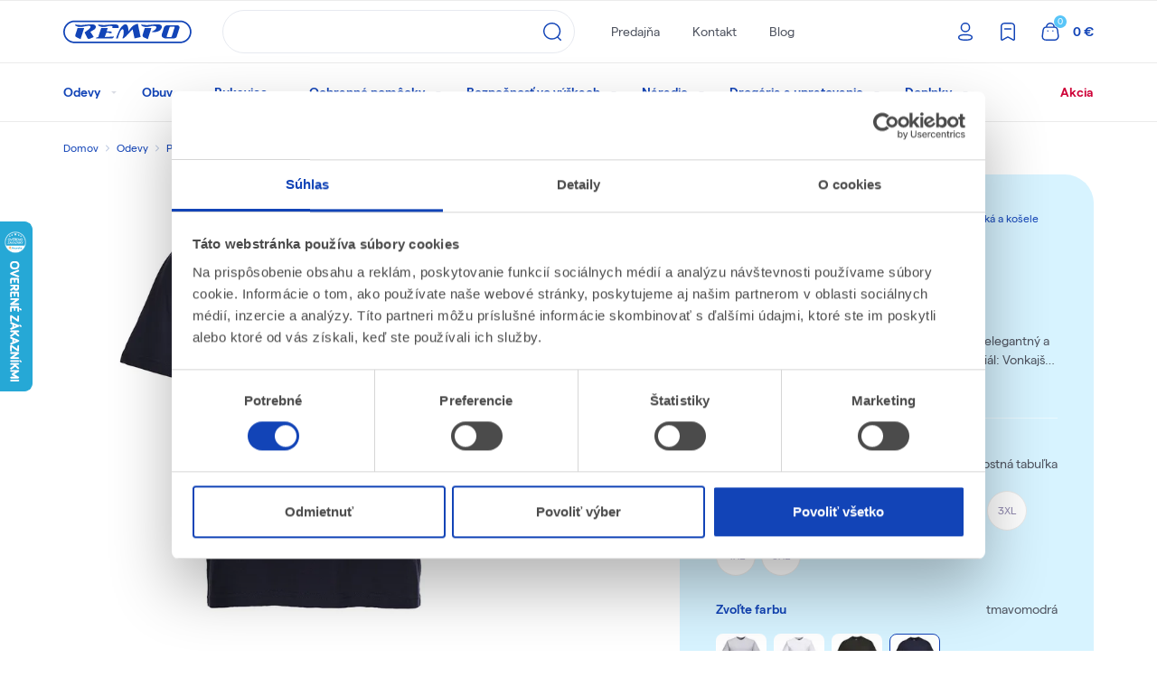

--- FILE ---
content_type: text/css
request_url: https://rempo.sk/static/dist/gallery_modal.b2e9b689f5d6b63fb584.css
body_size: 1734
content:
.gallery-modal h4{font-family:'Matter';font-weight:700;color:#1244b7;font-size:12px}@media all and (max-width: 991px){.gallery-modal h4{margin-top:0;font-size:10px}}.gallery-modal__block.modal-dialog{margin-top:15vh;width:80%;max-width:none;background-color:#fff;margin-left:auto;margin-right:auto;border-radius:.25rem}@media all and (max-width: 1199px){.gallery-modal__block.modal-dialog--stores{width:90%}}@media all and (max-width: 991px){.gallery-modal__block.modal-dialog{width:95%}}.gallery-modal__content{border-left:1px solid #ebebeb}.gallery-modal__content--slider{padding:24px 80px}@media all and (max-width: 991px){.gallery-modal__content--slider{padding:24px 60px}}.gallery-modal__close.btn{padding:16px;color:#ef5050;font-size:12px;text-transform:uppercase;display:block;text-align:right;border-bottom:1px solid #ebebeb;width:100%;border-radius:0;font-family:'Matter';font-weight:700}.gallery-modal__close.btn i{margin-left:8px}.gallery-modal__close.btn:hover{cursor:pointer}@media all and (max-width: 991px){.gallery-modal__close.btn{padding:10px;font-size:10px}}.gallery-modal__thumbnails{padding:24px;height:70vh;overflow-x:hidden;overflow-y:auto}.gallery-modal__thumbnails img{width:100%;border:1px solid #ebebeb;border-radius:.25rem;transition-property:border-color;transition-duration:0.25s;transition-timing-function:linear}.gallery-modal__thumbnails img.active{border-color:#1244b7}.gallery-modal__thumbnails img:hover{cursor:pointer}.gallery-modal__thumbnails h4{margin:0 0 15px}.gallery-modal__thumbnails::-webkit-scrollbar-track{-webkit-box-shadow:inset 0 0 6px rgba(0,0,0,0.3);background-color:#F5F5F5}.gallery-modal__thumbnails::-webkit-scrollbar{width:4px;background-color:#F5F5F5}.gallery-modal__thumbnails::-webkit-scrollbar-thumb{background-color:#888888;border:2px solid #888888}@media (max-width: 991px){.gallery-modal__thumbnails{height:560px;padding:16px}}.gallery-modal[v-cloak]{display:none}.gallery-modal__arrow{font-size:14px;text-align:center;border-radius:50%;height:40px;display:inline-flex;align-items:center;justify-content:center;width:40px;vertical-align:middle;color:#c3c1c1;background-color:#1244b7;cursor:pointer;transition-property:background-color;transition-duration:0.25s;transition-timing-function:linear;position:absolute;top:50%;transform:translateY(-50%);z-index:10}.gallery-modal__arrow:hover{background-color:#287ce5}.gallery-modal__arrow>i{font-size:12px;vertical-align:middle;color:white}.gallery-modal__arrow--next{right:0}@media all and (max-width: 1199px){.gallery-modal__arrow--next{right:-50px}.gallery-modal__arrow--prev{left:-50px}}.gallery-modal__slick{height:70vh;text-align:center;display:flex;align-items:center;justify-content:center}.gallery-modal__slick>img{margin:0 auto;max-height:100%}@media all and (max-width: 767px){.gallery-modal--small .gallery-modal__block{margin-top:10vh}.gallery-modal--small .gallery-modal__content{border-left:none}.gallery-modal--small .gallery-modal__content--slider{padding:24px 20px 42px}.gallery-modal--small .gallery-modal__content--slider .slick-dots{bottom:-20px}.gallery-modal--small .gallery-modal__slick{height:250px}.gallery-modal--small .gallery-modal__slick>img{height:250px}.gallery-modal--small .gallery-modal__close{padding:0;padding-bottom:15px;border:none}}.fade-enter-active,.fade-leave-active{transition:opacity .5s}.fade-enter,.fade-leave-to{opacity:0}.gallery{position:relative}.gallery__main img{display:block;margin:0 auto;width:100%}@media (max-width: 767px){.gallery__main img{min-height:500px}}.gallery__main img.lazyloaded{width:auto;min-height:auto}.gallery__thumbnails{width:100%;display:flex;vertical-align:top;margin-top:0;flex:1 1}.gallery__thumbnails--detail{right:calc(10vw - 10px);top:50%;position:absolute;margin:0;transform:translate(0, -50%);height:80vh;width:120px;padding:10px;background-color:white;overflow-y:scroll}.gallery__thumbnails--detail .slick-list{margin:0}.gallery__thumbnails--all{flex-wrap:wrap;margin-top:-10px}.gallery__thumbnails--all>.gallery__item{margin:10px 0 0 0;flex:0 1 auto;max-width:none;max-height:none;width:84px;height:84px}@media (min-width: 768px){.gallery__thumbnails--all>.gallery__item{padding:6px}}@media (min-width: 768px) and (max-width: 991px){.gallery__thumbnails--all>.gallery__item{margin-right:calc((100% - 84px*3)/2)}.gallery__thumbnails--all>.gallery__item:nth-child(3n){margin-right:0}}@media (min-width: 992px) and (max-width: 1199px){.gallery__thumbnails--all>.gallery__item{margin-right:calc((100% - 84px*4)/3)}.gallery__thumbnails--all>.gallery__item:nth-child(4n){margin-right:0}}@media (min-width: 1200px){.gallery__thumbnails--all>.gallery__item{margin-right:calc((100% - 84px*6)/5)}.gallery__thumbnails--all>.gallery__item:nth-child(6n){margin-right:0}}@media (max-width: 991px){.gallery__thumbnails{padding:0;flex:none}}.gallery__thumbnails-wrapper{display:flex;align-items:center;margin:24px 0}@media (max-width: 991px){.gallery__thumbnails-wrapper{margin:16px 0}}.gallery__image{height:auto;max-width:100%;max-height:550px}.gallery__item{opacity:0.6;margin:5px 0;border:1px solid #ebebeb;padding:6px;border-radius:.25rem;margin-right:12px;max-width:72px;max-height:72px;display:inline-block;cursor:pointer;flex:1 1 auto;transition-property:border-color;transition-duration:0.25s;transition-timing-function:linear}@media (max-width: 1199px){.gallery__item{margin-right:8px}.gallery__item:last-child{display:none}}.gallery__item:hover{border-color:#1244b7;opacity:1}.gallery__item img{max-width:100%}.gallery__item--active{opacity:1}.gallery__item--gallery{opacity:0.8}.gallery__item--gallery figcaption{display:none}.gallery__item--gallery img{display:block}.gallery__item--gallery-active{opacity:1;border:3px solid red}.gallery__arrow{font-size:14px;text-align:center;height:30px;display:inline-block;width:100%;vertical-align:middle;line-height:30px;color:#fff;background-color:#1244b7;cursor:pointer;transition-property:background-color;transition-duration:0.25s;transition-timing-function:linear}.gallery__arrow:hover{background-color:#287ce5}.gallery__arrow.slick-disabled{cursor:auto;background-color:#ebebeb}.gallery__arrow.slick-disabled:hover{background-color:#ebebeb}.gallery__arrow--horizontal-prev{width:auto;position:absolute;left:-20px;top:50%;transform:translateY(-50%)}.gallery__arrow--horizontal-next{width:auto;position:absolute;right:-20px;top:50%;transform:translateY(-50%)}.gallery__wrapper{position:absolute;top:50%;left:50%;transform:translate(-50%, -50%);background:white;width:80vw;height:80vh;text-align:center}.gallery__more-items{flex:0 1 auto;margin-left:auto}@media (max-width: 991px){.gallery__more-items{flex:0 0 100%;width:100%;margin-left:auto;padding:6px;border-radius:4px}.gallery__more-items br{display:none}}.gallery__more-items p,.gallery__more-items a{color:#1244b7;font-size:14px;margin:0;font-family:'Matter';font-weight:700;text-align:center;transition-property:color;transition-duration:.15s;transition-delay:0s;transition-timing-function:linear}.gallery__more-items p:hover,.gallery__more-items a:hover{color:#287ce5;cursor:pointer}@media all and (max-width: 991px){.gallery__thumbnails-wrapper{flex-wrap:wrap}.gallery__more-items{border:1px solid #1244b7}.gallery__more-items p,.gallery__more-items a{font-size:12px}.gallery__arrow{width:24px;position:absolute;top:50%;transform:translateY(-50%);height:100%}.gallery__arrow i{position:absolute;top:50%;left:50%;transform:translate(-50%, -50%)}.gallery__arrow--prev{left:0}.gallery__arrow--prev i:before{transform:rotate(180deg)}.gallery__arrow--next{right:0}.gallery__arrow--next i:before{transform:rotate(0)}.gallery__item{margin-right:3px;padding:0}}@media all and (max-width: 767px){.gallery{padding:0}.gallery__thumbnails{padding:0;margin-top:20px}.gallery__item{border:0;opacity:1}}.gallery-mobile-slider{margin:20px 0}.gallery-mobile-slider__image{max-width:100%;width:100%}



--- FILE ---
content_type: image/svg+xml
request_url: https://rempo.sk/static/images/icons/icon-phone.0499c12ddd48.svg
body_size: 725
content:
<svg width="20" height="20" viewBox="0 0 20 20" xmlns="http://www.w3.org/2000/svg">
    <path d="m5.373 1.668.023.002c.434.037.811.254 1.155.59l.106.108c.658.692 1.845 2.282 2.038 2.846l.021.074c.118.57-.008.94-.382 1.593l-.09.161c-.173.316-.199.446-.146.595.817 2.01 2.212 3.411 4.19 4.223.186.068.328.03.723-.199l.207-.117c.556-.307.908-.404 1.428-.295.443.093 1.873 1.145 2.7 1.884l.228.21.082.082c.336.346.553.726.59 1.191.04 1.131-1.333 2.724-2.17 3.202-.952.686-2.16.674-3.517.04-3.544-1.482-8.965-6.897-10.41-10.454l-.086-.2c-.549-1.317-.536-2.456.091-3.313.573-.954 2.121-2.274 3.219-2.223zm-.069 1.219-.072.003c-.563.076-1.694 1.055-2.069 1.676l-.065.097c-.324.53-.286 1.26.165 2.257l.086.203c1.455 3.284 6.494 8.279 9.699 9.62l.176.078c.928.395 1.63.378 2.197-.027l.042-.027c.176-.123.581-.494.894-.856.438-.509.687-.975.679-1.223-.009-.106-.09-.249-.24-.403l-.067-.067c-.578-.556-2.154-1.739-2.33-1.776-.18-.037-.329.014-.733.247l-.204.116c-.597.323-1.017.41-1.61.193-2.302-.945-3.936-2.587-4.885-4.923-.225-.625-.104-1.067.287-1.752l.093-.165c.178-.322.215-.459.181-.622-.035-.175-1.12-1.633-1.68-2.251l-.145-.152-.076-.07a.776.776 0 0 0-.278-.168l-.045-.008zm6.764 1.864.082.01a4.196 4.196 0 0 1 3.307 3.326.607.607 0 1 1-1.19.233 2.98 2.98 0 0 0-2.35-2.362.61.61 0 0 1 .07-1.206l.08-.001zm-.05-2.881.082.003c3.275.366 5.861 2.963 6.23 6.255a.607.607 0 1 1-1.205.136 5.854 5.854 0 0 0-5.158-5.179.609.609 0 0 1-.03-1.208l.081-.007z" fill="#1244B7" fill-rule="evenodd"/>
</svg>


--- FILE ---
content_type: application/javascript
request_url: https://rempo.sk/static/dist/menu.f0e6b90ab05d978295b5.js
body_size: 4939
content:
(()=>{var e,t,n={5990:(e,t,n)=>{var o,r,i,a;function l(e){return l="function"==typeof Symbol&&"symbol"==typeof Symbol.iterator?function(e){return typeof e}:function(e){return e&&"function"==typeof Symbol&&e.constructor===Symbol&&e!==Symbol.prototype?"symbol":typeof e},l(e)}a=function(e){function t(t){var n=e(this),o=null,r=[],i=null,a=null,l=e.extend({rowSelector:"> li",submenuSelector:"*",submenuDirection:"right",tolerance:75,enter:e.noop,exit:e.noop,activate:e.noop,deactivate:e.noop,exitMenu:e.noop,initActiveRow:!1},t),u=function(e){e!=o&&(o&&l.deactivate(o),l.activate(e),o=e)},s=function e(t){var n=c();n?a=setTimeout((function(){e(t)}),n):u(t)},c=function(){if(!o||!e(o).is(l.submenuSelector))return 0;var t=n.offset(),a={x:t.left,y:t.top-l.tolerance},u={x:t.left+n.outerWidth(),y:a.y},s={x:t.left,y:t.top+n.outerHeight()+l.tolerance},c={x:t.left+n.outerWidth(),y:s.y},f=r[r.length-1],d=r[0];if(!f)return 0;if(d||(d=f),d.x<t.left||d.x>c.x||d.y<t.top||d.y>c.y)return 0;if(i&&f.x==i.x&&f.y==i.y)return 0;function m(e,t){return(t.y-e.y)/(t.x-e.x)}var v=u,h=c;"left"==l.submenuDirection?(v=s,h=a):"below"==l.submenuDirection?(v=c,h=s):"above"==l.submenuDirection&&(v=a,h=u);var p=m(f,v),y=m(f,h),b=m(d,v),g=m(d,h);return p<b&&y>g?(i=f,300):(i=null,0)};n.mouseleave((function(){a&&clearTimeout(a),l.exitMenu(this)&&(o&&l.deactivate(o),o=null)})).find(l.rowSelector).mouseenter((function(){a&&clearTimeout(a),l.enter(this),s(this)})).mouseleave((function(){l.exit(this)})).click((function(){u(this)})),e(document).mousemove((function(e){r.push({x:e.pageX,y:e.pageY}),r.length>3&&r.shift()})),l.initActiveRow&&(l.initActiveRow instanceof jQuery&&(l.initActiveRow=l.initActiveRow.get(0)),u(l.initActiveRow))}e.fn.menuAim=function(e){return this.each((function(){t.call(this,e)})),this}},"object"===l(t)?a(n(5311)):(r=[n(5311)],void 0===(i="function"==typeof(o=a)?o.apply(t,r):o)||(e.exports=i))},5311:e=>{"use strict";e.exports=jQuery}},o={};function r(e){var t=o[e];if(void 0!==t)return t.exports;var i=o[e]={exports:{}};return n[e](i,i.exports,r),i.exports}r.m=n,r.d=(e,t)=>{for(var n in t)r.o(t,n)&&!r.o(e,n)&&Object.defineProperty(e,n,{enumerable:!0,get:t[n]})},r.f={},r.e=e=>Promise.all(Object.keys(r.f).reduce(((t,n)=>(r.f[n](e,t),t)),[])),r.u=e=>"offer_select.d22eb9c41954b21a86a8.js",r.miniCssF=e=>{},r.o=(e,t)=>Object.prototype.hasOwnProperty.call(e,t),e={},t="SmartBaseShop:",r.l=(n,o,i,a)=>{if(e[n])e[n].push(o);else{var l,u;if(void 0!==i)for(var s=document.getElementsByTagName("script"),c=0;c<s.length;c++){var f=s[c];if(f.getAttribute("src")==n||f.getAttribute("data-webpack")==t+i){l=f;break}}l||(u=!0,(l=document.createElement("script")).charset="utf-8",l.timeout=120,r.nc&&l.setAttribute("nonce",r.nc),l.setAttribute("data-webpack",t+i),l.src=n),e[n]=[o];var d=(t,o)=>{l.onerror=l.onload=null,clearTimeout(m);var r=e[n];if(delete e[n],l.parentNode&&l.parentNode.removeChild(l),r&&r.forEach((e=>e(o))),t)return t(o)},m=setTimeout(d.bind(null,void 0,{type:"timeout",target:l}),12e4);l.onerror=d.bind(null,l.onerror),l.onload=d.bind(null,l.onload),u&&document.head.appendChild(l)}},r.r=e=>{"undefined"!=typeof Symbol&&Symbol.toStringTag&&Object.defineProperty(e,Symbol.toStringTag,{value:"Module"}),Object.defineProperty(e,"__esModule",{value:!0})},r.p="/static/dist/",(()=>{var e={860:0};r.f.j=(t,n)=>{var o=r.o(e,t)?e[t]:void 0;if(0!==o)if(o)n.push(o[2]);else{var i=new Promise(((n,r)=>o=e[t]=[n,r]));n.push(o[2]=i);var a=r.p+r.u(t),l=new Error;r.l(a,(n=>{if(r.o(e,t)&&(0!==(o=e[t])&&(e[t]=void 0),o)){var i=n&&("load"===n.type?"missing":n.type),a=n&&n.target&&n.target.src;l.message="Loading chunk "+t+" failed.\n("+i+": "+a+")",l.name="ChunkLoadError",l.type=i,l.request=a,o[1](l)}}),"chunk-"+t,t)}};var t=(t,n)=>{var o,i,[a,l,u]=n,s=0;if(a.some((t=>0!==e[t]))){for(o in l)r.o(l,o)&&(r.m[o]=l[o]);if(u)u(r)}for(t&&t(n);s<a.length;s++)i=a[s],r.o(e,i)&&e[i]&&e[i][0](),e[i]=0},n=self.webpackChunkSmartBaseShop=self.webpackChunkSmartBaseShop||[];n.forEach(t.bind(null,0)),n.push=t.bind(null,n.push.bind(n))})(),(()=>{"use strict";r(5990);function e(e,t){for(var n=0;n<t.length;n++){var o=t[n];o.enumerable=o.enumerable||!1,o.configurable=!0,"value"in o&&(o.writable=!0),Object.defineProperty(e,o.key,o)}}var t=function(){function t(){!function(e,t){if(!(e instanceof t))throw new TypeError("Cannot call a class as a function")}(this,t),window.innerWidth>=SBBreakpoints.MD&&this.initMegaMenu()}var n,o,r;return n=t,(o=[{key:"initMegaMenu",value:function(){var e=document.querySelector(".menu"),t=e.querySelectorAll(".container > .menu__list > .menu__list-item > a"),n=null,o=function(){n=setTimeout((function(){e.classList.add("hovered")}),200)},r=function(){n&&clearTimeout(n),e.classList.remove("hovered")};e.addEventListener("mouseover",o),e.addEventListener("mouseleave",r),t.forEach((function(e){e.addEventListener("focus",o),e.addEventListener("blur",r)}));var i=$(".menu-aim");i.menuAim({initActiveRow:i.children().first(),activate:function(e){e.classList.add("active");var t=document.querySelector('.menu-subcategory__content[data-index="'.concat(e.getAttribute("data-index"),'"]'));t&&$(t).addClass("d-block").removeClass("d-none")},deactivate:function(e){e.classList.remove("active");var t=document.querySelector('.menu-subcategory__content[data-index="'.concat(e.getAttribute("data-index"),'"]'));t&&$(t).addClass("d-none").removeClass("d-block")}})}}])&&e(n.prototype,o),r&&e(n,r),t}();function n(e){return function(e){if(Array.isArray(e))return o(e)}(e)||function(e){if("undefined"!=typeof Symbol&&null!=e[Symbol.iterator]||null!=e["@@iterator"])return Array.from(e)}(e)||function(e,t){if(!e)return;if("string"==typeof e)return o(e,t);var n=Object.prototype.toString.call(e).slice(8,-1);"Object"===n&&e.constructor&&(n=e.constructor.name);if("Map"===n||"Set"===n)return Array.from(e);if("Arguments"===n||/^(?:Ui|I)nt(?:8|16|32)(?:Clamped)?Array$/.test(n))return o(e,t)}(e)||function(){throw new TypeError("Invalid attempt to spread non-iterable instance.\nIn order to be iterable, non-array objects must have a [Symbol.iterator]() method.")}()}function o(e,t){(null==t||t>e.length)&&(t=e.length);for(var n=0,o=new Array(t);n<t;n++)o[n]=e[n];return o}function i(e,t){for(var n=0;n<t.length;n++){var o=t[n];o.enumerable=o.enumerable||!1,o.configurable=!0,"value"in o&&(o.writable=!0),Object.defineProperty(e,o.key,o)}}var a=function(){function e(){var t,n=this;!function(e,t){if(!(e instanceof t))throw new TypeError("Cannot call a class as a function")}(this,e),this.activeClassNames={2:"active-2",3:"active-3",4:"active-4"},this.noScrollClasses=["no-scroll","no-scroll--menu"],this.mobileMenu=document.getElementById("mobileMenu"),this.mobileMenuOpened=!1,this.headerText=document.querySelector(".header-small-menu__header span"),this.mobileMenu.parentElement.classList.contains("mobile-menu-type-1")?this.menuScrollPart=document.querySelector(".header-small-menu__top-level"):this.menuScrollPart=document.querySelector(".header-small-menu__scroll"),this.mobileMenuButton=document.querySelector(".menu__small-nav-button"),this.mobileMenuButton.addEventListener("click",(function(e){n.toggleMobileMenu(e)})),this.mobileMenuClose=document.getElementById("mobileMenuClose"),this.mobileMenuClose&&this.mobileMenuClose.addEventListener("click",(function(e){n.toggleMobileMenu(e)})),this.subLevels=[{el:null,title:null===(t=this.headerText)||void 0===t?void 0:t.textContent}],document.querySelector("#inner-app").addEventListener("click",(function(e){n.mobileMenu.contains(e.target)||n.toggleMobileMenu(e)})),this.mobileMenu.addEventListener("click",(function(e){var t=e.target.closest(".header-small-menu__item");if(t&&t.querySelector(".header-small-menu__sub-level")){var o=n.subLevels[n.subLevels.length-1].el;(null==o||o[0].contains(t))&&(e.stopPropagation(),n.openSubMenu(t))}var r=e.target.closest(".header-small-menu__item--back");r&&(e.stopPropagation(),n.closeSubMenu(r))}))}var t,o,r;return t=e,(o=[{key:"toggleMobileMenu",value:function(e){var t,o,r,i;e.currentTarget!==this.mobileMenuButton||this.mobileMenuOpened?((t=document.querySelector("html").classList).remove.apply(t,n(this.noScrollClasses)),(o=document.querySelector("body").classList).remove.apply(o,n(this.noScrollClasses)),this.mobileMenuButton.classList.remove("menu__small-nav-button--active"),this.mobileMenu.classList.remove("active")):((r=document.querySelector("html").classList).add.apply(r,n(this.noScrollClasses)),(i=document.querySelector("body").classList).add.apply(i,n(this.noScrollClasses)),this.mobileMenuButton.classList.add("menu__small-nav-button--active"),this.mobileMenu.classList.add("active")),this.mobileMenuOpened=!this.mobileMenuOpened,e.currentTarget===this.mobileMenuButton&&e.stopPropagation()}},{key:"openSubMenu",value:function(e){var t=e.firstElementChild.innerText;$(this.menuScrollPart).scrollTop(0),this.subLevels.push({el:$(e).children(".header-small-menu__sub-level"),title:t}),this.subLevels[this.subLevels.length-1].el.addClass("active"),this.changeHeaderText(t),this.menuScrollPart.classList.remove(this.activeClassNames[this.subLevels.length-1]),this.menuScrollPart.classList.add(this.activeClassNames[this.subLevels.length])}},{key:"closeSubMenu",value:function(e){var t=this.subLevels[this.subLevels.length-1];setTimeout((function(){t.el.removeClass("active")}),250),this.subLevels.pop(),this.changeHeaderText(this.subLevels[this.subLevels.length-1].title),this.menuScrollPart.classList.remove(this.activeClassNames[this.subLevels.length+1]),this.activeClassNames[this.subLevels.length]&&this.menuScrollPart.classList.add(this.activeClassNames[this.subLevels.length])}},{key:"changeHeaderText",value:function(e){this.headerText&&(this.headerText.textContent=e)}}])&&i(t.prototype,o),r&&i(t,r),e}();function l(e,t){for(var n=0;n<t.length;n++){var o=t[n];o.enumerable=o.enumerable||!1,o.configurable=!0,"value"in o&&(o.writable=!0),Object.defineProperty(e,o.key,o)}}var u=function(){function e(){var t=this;!function(e,t){if(!(e instanceof t))throw new TypeError("Cannot call a class as a function")}(this,e),this.selectedMenu=null,document.addEventListener("click",(function(e){var n=e.target.closest(".customer-service__toggle");n&&t.toggleServiceMenu(n)}),!1)}var t,n,o;return t=e,(n=[{key:"toggleServiceMenu",value:function(e){var t;$("#basket-window").removeClass("open"),document.querySelectorAll(".service-menu").forEach((function(e){return e.classList.remove("opened")})),null===(t=document.getElementById("#basket-window"))||void 0===t||t.classList.remove("open");var n=e.querySelector(".service-menu");this.selectedMenu===e?(n.classList.remove("opened"),this.selectedMenu=null):(n.classList.add("opened"),this.selectedMenu=e)}}])&&l(t.prototype,n),o&&l(t,o),e}();function s(e,t){for(var n=0;n<t.length;n++){var o=t[n];o.enumerable=o.enumerable||!1,o.configurable=!0,"value"in o&&(o.writable=!0),Object.defineProperty(e,o.key,o)}}var c=function(){function e(){var t=this;!function(e,t){if(!(e instanceof t))throw new TypeError("Cannot call a class as a function")}(this,e),this.initComponents(),this.fixedHeader=!1,this.mobileMenuInitialized=null,window.Global.resizeSensitiveFnc((function(){t.mobileMenuInitialized||window.innerWidth<=SBBreakpoints.MD&&(t.mobileMenuInitialized=new t.components.mobileMenuClass)})),new this.components.megaMenuClass,new this.components.customerServiceClass,this.initFixedHeaderNav(),this.highlightActiveItem(),this.offserSelectComponent=document.getElementById("offer-select-component"),this.offserSelectComponent&&r.e(998).then(r.bind(r,6286)).then((function(e){new e.default}))}var n,o,i;return n=e,(o=[{key:"initComponents",value:function(){this.components={megaMenuClass:t,mobileMenuClass:a,customerServiceClass:u}}},{key:"highlightActiveItem",value:function(){var e,t,n=window.location.pathname;document.querySelectorAll(".menu__list .menu__list-item").forEach((function(o){var r,i=null===(r=o.querySelector("a"))||void 0===r?void 0:r.getAttribute("href");n.includes(i)&&(!t||i>t)&&(e=o,t=i)})),e&&e.classList.add("menu__list-item--active")}},{key:"initFixedHeaderNav",value:function(){var e=this;if(window.innerWidth>=SBBreakpoints.MD){var t=document.getElementById("headerNav"),n=document.getElementById("basket-window"),o=t.querySelector(".header__alternative-nav"),r=t.querySelector(".header-alternative__logo"),i=t.querySelector(".header-alternative__right"),a=i.parentElement,l=o.querySelector(".container"),u=o.getBoundingClientRect().top+window.pageYOffset,s=o.offsetHeight;document.addEventListener("scroll",(function(o){window.pageYOffset>u?(t.classList.add("fixed"),n.classList.add("fixed-with-header"),e.fixedHeader||(l.insertBefore(r,l.firstChild),l.appendChild(i),t.style.marginBottom=s+"px",e.fixedHeader=!0)):(t.classList.remove("fixed"),n.classList.remove("fixed-with-header"),e.fixedHeader&&(a.insertBefore(r,a.firstChild),a.appendChild(i),t.style.marginBottom=0,e.fixedHeader=!1))}))}}}])&&s(n.prototype,o),i&&s(n,i),e}();function f(e){return f="function"==typeof Symbol&&"symbol"==typeof Symbol.iterator?function(e){return typeof e}:function(e){return e&&"function"==typeof Symbol&&e.constructor===Symbol&&e!==Symbol.prototype?"symbol":typeof e},f(e)}function d(e,t){for(var n=0;n<t.length;n++){var o=t[n];o.enumerable=o.enumerable||!1,o.configurable=!0,"value"in o&&(o.writable=!0),Object.defineProperty(e,o.key,o)}}function m(e,t){return m=Object.setPrototypeOf||function(e,t){return e.__proto__=t,e},m(e,t)}function v(e){var t=function(){if("undefined"==typeof Reflect||!Reflect.construct)return!1;if(Reflect.construct.sham)return!1;if("function"==typeof Proxy)return!0;try{return Boolean.prototype.valueOf.call(Reflect.construct(Boolean,[],(function(){}))),!0}catch(e){return!1}}();return function(){var n,o=h(e);if(t){var r=h(this).constructor;n=Reflect.construct(o,arguments,r)}else n=o.apply(this,arguments);return function(e,t){if(t&&("object"===f(t)||"function"==typeof t))return t;return function(e){if(void 0===e)throw new ReferenceError("this hasn't been initialised - super() hasn't been called");return e}(e)}(this,n)}}function h(e){return h=Object.setPrototypeOf?Object.getPrototypeOf:function(e){return e.__proto__||Object.getPrototypeOf(e)},h(e)}var p=function(e){!function(e,t){if("function"!=typeof t&&null!==t)throw new TypeError("Super expression must either be null or a function");e.prototype=Object.create(t&&t.prototype,{constructor:{value:e,writable:!0,configurable:!0}}),t&&m(e,t)}(i,e);var t,n,o,r=v(i);function i(){return function(e,t){if(!(e instanceof t))throw new TypeError("Cannot call a class as a function")}(this,i),r.call(this)}return t=i,(n=[{key:"initMegaMenu",value:function(){var e=document.querySelector(".menu"),t=null;e.addEventListener("mouseover",(function(){t=setTimeout((function(){e.classList.add("hovered")}),200)})),e.addEventListener("mouseleave",(function(){t&&clearTimeout(t),e.classList.remove("hovered")})),$(".menu-aim").each((function(e,t){$(t).menuAim({initActiveRow:$(t).children().first(),activate:function(e){e.classList.add("active");var t=document.querySelector('.menu-subcategory__content[data-index="'.concat(e.getAttribute("data-index"),'"]'));t&&$(t).addClass("d-block").removeClass("d-none")},deactivate:function(e){e.classList.remove("active");var t=document.querySelector('.menu-subcategory__content[data-index="'.concat(e.getAttribute("data-index"),'"]'));t&&$(t).addClass("d-none").removeClass("d-block")}})}))}}])&&d(t.prototype,n),o&&d(t,o),i}(t);function y(e){return y="function"==typeof Symbol&&"symbol"==typeof Symbol.iterator?function(e){return typeof e}:function(e){return e&&"function"==typeof Symbol&&e.constructor===Symbol&&e!==Symbol.prototype?"symbol":typeof e},y(e)}function b(e,t){for(var n=0;n<t.length;n++){var o=t[n];o.enumerable=o.enumerable||!1,o.configurable=!0,"value"in o&&(o.writable=!0),Object.defineProperty(e,o.key,o)}}function g(e,t){return g=Object.setPrototypeOf||function(e,t){return e.__proto__=t,e},g(e,t)}function S(e){var t=function(){if("undefined"==typeof Reflect||!Reflect.construct)return!1;if(Reflect.construct.sham)return!1;if("function"==typeof Proxy)return!0;try{return Boolean.prototype.valueOf.call(Reflect.construct(Boolean,[],(function(){}))),!0}catch(e){return!1}}();return function(){var n,o=_(e);if(t){var r=_(this).constructor;n=Reflect.construct(o,arguments,r)}else n=o.apply(this,arguments);return function(e,t){if(t&&("object"===y(t)||"function"==typeof t))return t;return function(e){if(void 0===e)throw new ReferenceError("this hasn't been initialised - super() hasn't been called");return e}(e)}(this,n)}}function w(e,t,n){return w="undefined"!=typeof Reflect&&Reflect.get?Reflect.get:function(e,t,n){var o=function(e,t){for(;!Object.prototype.hasOwnProperty.call(e,t)&&null!==(e=_(e)););return e}(e,t);if(o){var r=Object.getOwnPropertyDescriptor(o,t);return r.get?r.get.call(n):r.value}},w(e,t,n||e)}function _(e){return _=Object.setPrototypeOf?Object.getPrototypeOf:function(e){return e.__proto__||Object.getPrototypeOf(e)},_(e)}var C=function(e){!function(e,t){if("function"!=typeof t&&null!==t)throw new TypeError("Super expression must either be null or a function");e.prototype=Object.create(t&&t.prototype,{constructor:{value:e,writable:!0,configurable:!0}}),t&&g(e,t)}(i,e);var t,n,o,r=S(i);function i(){var e;return function(e,t){if(!(e instanceof t))throw new TypeError("Cannot call a class as a function")}(this,i),(e=r.call(this)).makeWishlistButtonActiveOnClick(),e}return t=i,(n=[{key:"initComponents",value:function(){w(_(i.prototype),"initComponents",this).call(this),this.components.megaMenuClass=p}},{key:"makeWishlistButtonActiveOnClick",value:function(){$(".wishlist-button").click((function(){$(this).parent().parent().addClass("active")}))}}])&&b(t.prototype,n),o&&b(t,o),i}(c);window.addEventListener("DOMContentLoaded",(function(){setTimeout((function(){new C}),1)}))})()})();

--- FILE ---
content_type: image/svg+xml
request_url: https://rempo.sk/static/images/rempo-logo.50c111e54dad.svg
body_size: 1151
content:
<svg width="142" height="38" viewBox="0 0 142 38" xmlns="http://www.w3.org/2000/svg">
    <path d="M129.27 6.65c6.918 0 12.547 5.644 12.547 12.58 0 6.937-5.629 12.581-12.548 12.581H12.548C5.628 31.811 0 26.167 0 19.231 0 12.293 5.629 6.65 12.548 6.65zm0 1.755H12.547C6.594 8.405 1.75 13.261 1.75 19.23c0 5.97 4.843 10.826 10.797 10.826h116.721c5.953 0 10.797-4.856 10.797-10.826 0-5.969-4.844-10.825-10.797-10.825zM23.073 15.103 19.16 27.324l-4.474-2.047a2.338 2.338 0 0 1-1.255-2.846l2.347-7.328h7.295zm74.371 0-3.914 12.221-4.474-2.047a2.347 2.347 0 0 1-1.254-2.845l2.347-7.329h7.295zm-77.9-3.397c3.42 0 9.771-1.235 13.72-.616 3.947.62 3.014 4.4.978 5.624a177.274 177.274 0 0 1-4.275 2.475l3.78 5.758-4.329 1.849a2.329 2.329 0 0 1-3.006-1.112l-2.864-5.778s2.23-1.63 4.582-3.403c2.352-1.773 2.868-4.018.371-4.018s-6.406 1.394-10.017 1.394c-3.283 0-5.072-1.626-5.37-1.922l-.044-.046.262-.82c2.046.406 4.126.612 6.211.615zm106.105.205c2.137 0 3.464 1.253 2.854 3.19-.61 1.935-2.873 9-3.145 9.85-.272.85-1.965 1.597-3.81 1.597h-3.161l-.464-.001h-.935l-.464-.001-1.745-.001h-1.096c-2.04 0-5.725-1.309-4.63-4.733l2.318-7.236c.4-1.25 1.196-2.665 4.656-2.665zm-76.467 3.19-1.173 3.62h4.416l1.523 1.185s-.307.819-1.976.819c-1.67 0-1.63-.82-2.79-.82a2.55 2.55 0 0 0-1.81.783l-1.38 4.262 10.091-.602-.183.572a2.34 2.34 0 0 1-2.223 1.625h-8.203l-7.268-.052h-2.049l.263-.82 2.3-.775-.245.759L41.888 15.1h7.295zm33.29-4.882 3.105 14.732-6.741 1.54-2.134-10.124-6.588 7.022c-2.823 3.006-4.078 3.139-4.19 3.145h-.01l-.446-.304s1.345-3.462 1.345-5.505c0-2.344-.057-4.498-1.262-4.498-1.206 0-2.2 1.919-3.305 4.498-1.106 2.579-1.864 5.82-1.864 5.82h-2.067s1.101-3.19 2.342-6.236c1.24-3.046 4.404-9.377 8.113-9.377 2.924 0 3.262 4.842 3.273 6.891v.28c-.003.385-.017.618-.017.618s2.156-3.27 4.173-5.365 6.273-3.137 6.273-3.137zm36.233 3.273a1.166 1.166 0 0 0-1.114.813l-3.157 9.882a.58.58 0 0 0 .291.7.583.583 0 0 0 .265.064h3.955a1.17 1.17 0 0 0 1.11-.817l3.12-9.868a.58.58 0 0 0-.082-.524.586.586 0 0 0-.472-.24zM92.65 11.706c3.42 0 9.773-1.235 13.722-.616 2.69.423 2.982 2.432 2.4 4.01-1.932 5.283-10.669 4.442-10.669 4.442l.263-.82s2.813-.78 4.523-3.622c.777-1.292-.437-2.47-2.934-2.47-2.497 0-4.753 1.249-8.364 1.249-3.611 0-5.414-1.968-5.414-1.968l.263-.82a32.12 32.12 0 0 0 6.21.615zm-47.69 0c3.42 0 9.772-1.235 13.721-.616 2.693.426 3.052 2.46 2.402 4.01h-7.134c1.064-1.066.814-2.47-1.684-2.47-2.498 0-4.754 1.249-8.365 1.249-3.61 0-5.414-1.968-5.414-1.968l.263-.82c2.045.406 4.125.612 6.21.615z" fill="#1244B7" fill-rule="evenodd"/>
</svg>


--- FILE ---
content_type: image/svg+xml
request_url: https://rempo.sk/static/images/icons/icon-mark-small.05aeb34f9b25.svg
body_size: 393
content:
<svg width="16" height="16" viewBox="0 0 16 16" xmlns="http://www.w3.org/2000/svg">
    <path d="M9.99 1.333c2.042 0 3.343.957 3.343 2.839v9.382c0 .295-.114.578-.318.787-.203.208-.48.326-.774.326a1.137 1.137 0 0 1-.517-.136l-3.741-2.089-3.727 2.094c-.449.239-.992.129-1.333-.271l-.065-.084-.063-.103a1.185 1.185 0 0 1-.128-.524V4.29c0-1.957 1.272-2.957 3.343-2.957zm0 .965H6.01c-1.597 0-2.402.633-2.402 1.992v9.256c0 .03.008.058 0 .047l.025.042c.043.06.124.08.18.05l3.725-2.093a.916.916 0 0 1 .891 0l3.735 2.086c.028.015.06.023.084.024a.142.142 0 0 0 .102-.044.15.15 0 0 0 .042-.104V4.172c0-1.267-.825-1.874-2.402-1.874zm.282 3.246c.26 0 .47.224.47.5a.491.491 0 0 1-.406.496l-.064.004H5.694c-.26 0-.471-.223-.471-.5 0-.253.177-.462.407-.495l.064-.005h4.578z" fill="#1244B7" fill-rule="evenodd"/>
</svg>


--- FILE ---
content_type: image/svg+xml
request_url: https://rempo.sk/static/images/icons/icon-mark.905e895a3947.svg
body_size: 401
content:
<svg width="24" height="24" viewBox="0 0 24 24" xmlns="http://www.w3.org/2000/svg">
    <path d="M14.986 2C18.048 2 20 3.435 20 6.258V20.33c0 .443-.172.867-.477 1.18-.305.313-.72.489-1.162.489a1.705 1.705 0 0 1-.775-.203l-5.612-3.133-5.59 3.14c-.673.358-1.489.193-2-.406l-.098-.126-.093-.155A1.778 1.778 0 0 1 4 20.331V6.434C4 3.5 5.91 2 9.014 2zm0 1.448H9.014c-2.395 0-3.602.948-3.602 2.986V20.32c0 .044.011.087 0 .07l.037.063c.065.09.186.12.27.075l5.588-3.139c.416-.23.918-.23 1.337.001l5.602 3.128c.043.023.09.035.126.035a.213.213 0 0 0 .153-.065.224.224 0 0 0 .063-.156V6.258c0-1.9-1.238-2.81-3.602-2.81zm.422 4.869c.39 0 .706.324.706.724 0 .366-.266.669-.61.717l-.096.006H8.54a.715.715 0 0 1-.706-.723c0-.367.266-.67.61-.718l.096-.006h6.868z" fill="#1244B7" fill-rule="evenodd"/>
</svg>
